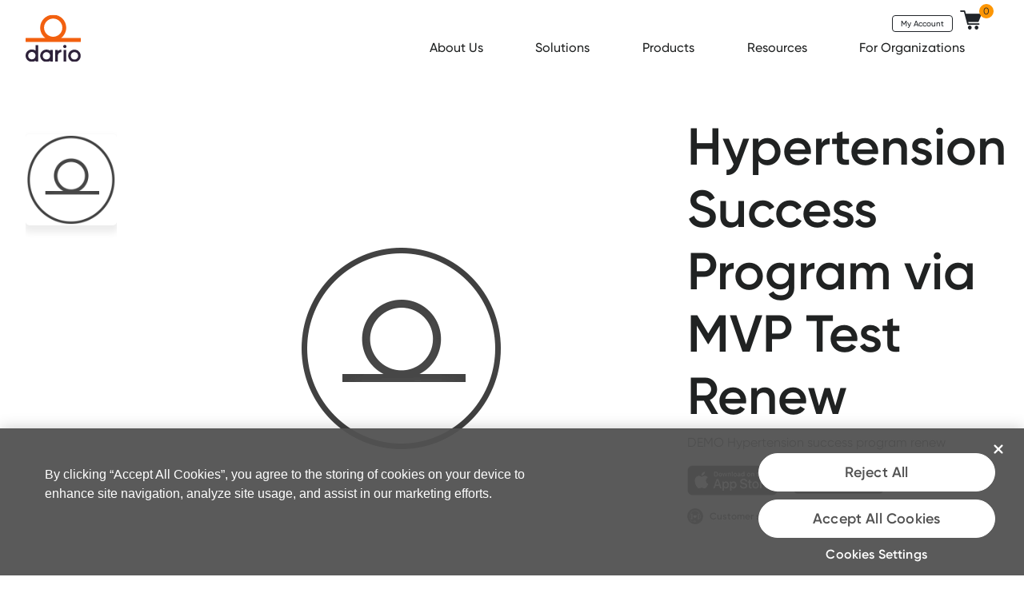

--- FILE ---
content_type: text/html; charset=UTF-8
request_url: https://shop.mydario.com/product/hypertension-success-program-via-mvp-test-renew/
body_size: 11998
content:
<!DOCTYPE html>
<html lang="en-US">
<head>
    <meta charset="UTF-8">
    <meta name="viewport" content="width=device-width, initial-scale=1">
    <meta http-equiv="X-UA-Compatible" content="IE=edge">
    <link rel="profile" href="http://gmpg.org/xfn/11">
	<link rel="apple-touch-icon" sizes="180x180" href="/wp-content/themes/dario2021/images/favicon/apple-touch-icon.png">
	<link rel="icon" type="image/png" sizes="32x32" href="/wp-content/themes/dario2021/images/favicon/favicon-32x32.png">
	<link rel="icon" type="image/png" sizes="194x194" href="/wp-content/themes/dario2021/images/favicon/favicon-194x194.png">
	<link rel="icon" type="image/png" sizes="192x192" href="/wp-content/themes/dario2021/images/favicon/android-chrome-192x192.png">
	<link rel="icon" type="image/png" sizes="16x16" href="/wp-content/themes/dario2021/images/favicon/favicon-16x16.png">
	<link rel="manifest" href="/wp-content/themes/dario2021/images/favicon/site.webmanifest">
	<link rel="mask-icon" href="/wp-content/themes/dario2021/images/favicon/safari-pinned-tab.svg" color="#f09944">
	<meta name="msapplication-TileColor" content="#da532c">
	<meta name="msapplication-TileImage" content="/wp-content/themes/dario2021/images/favicon/mstile-144x144.png">
	<meta name="theme-color" content="#ffffff">
			<script>
			window.wz_framework = 2;
		</script>
		<script type="text/javascript">
			var e=document.createElement("script");e.type="text/javascript",e.async=!0,e.src="//sec.webeyez.com/js/ef5d6ae2-9b2b-4264-b30d-1fc1bac38ae4/wzbody.js",document.head.appendChild(e)
		</script>
		<meta name='robots' content='index, follow, max-image-preview:large, max-snippet:-1, max-video-preview:-1' />

	<!-- This site is optimized with the Yoast SEO plugin v19.6.1 - https://yoast.com/wordpress/plugins/seo/ -->
	<title>Hypertension Success Program via MVP Test Renew - MyDario</title>
	<link rel="canonical" href="https://shop.mydario.com/product/hypertension-success-program-via-mvp-test-renew/" />
	<meta property="og:locale" content="en_US" />
	<meta property="og:type" content="article" />
	<meta property="og:title" content="Hypertension Success Program via MVP Test Renew - MyDario" />
	<meta property="og:description" content="DEMO Hypertension success program renew" />
	<meta property="og:url" content="https://shop.mydario.com/product/hypertension-success-program-via-mvp-test-renew/" />
	<meta property="og:site_name" content="MyDario" />
	<meta property="article:publisher" content="https://www.facebook.com/DarioGlucometerforsmartphone" />
	<meta property="article:modified_time" content="2023-08-14T13:42:52+00:00" />
	<meta property="og:image" content="https://shop.mydario.com/wp-content/uploads/2018/10/basic_icon_gray.png" />
	<meta property="og:image:width" content="256" />
	<meta property="og:image:height" content="256" />
	<meta property="og:image:type" content="image/png" />
	<meta name="twitter:label1" content="Est. reading time" />
	<meta name="twitter:data1" content="1 minute" />
	<script type="application/ld+json" class="yoast-schema-graph">{"@context":"https://schema.org","@graph":[{"@type":"WebPage","@id":"https://shop.mydario.com/product/hypertension-success-program-via-mvp-test-renew/","url":"https://shop.mydario.com/product/hypertension-success-program-via-mvp-test-renew/","name":"Hypertension Success Program via MVP Test Renew - MyDario","isPartOf":{"@id":"https://shop.mydario.com/#website"},"primaryImageOfPage":{"@id":"https://shop.mydario.com/product/hypertension-success-program-via-mvp-test-renew/#primaryimage"},"image":{"@id":"https://shop.mydario.com/product/hypertension-success-program-via-mvp-test-renew/#primaryimage"},"thumbnailUrl":"/wp-content/uploads/2018/10/basic_icon_gray.png","datePublished":"2021-12-09T11:27:04+00:00","dateModified":"2023-08-14T13:42:52+00:00","breadcrumb":{"@id":"https://shop.mydario.com/product/hypertension-success-program-via-mvp-test-renew/#breadcrumb"},"inLanguage":"en-US","potentialAction":[{"@type":"ReadAction","target":["https://shop.mydario.com/product/hypertension-success-program-via-mvp-test-renew/"]}]},{"@type":"ImageObject","inLanguage":"en-US","@id":"https://shop.mydario.com/product/hypertension-success-program-via-mvp-test-renew/#primaryimage","url":"/wp-content/uploads/2018/10/basic_icon_gray.png","contentUrl":"/wp-content/uploads/2018/10/basic_icon_gray.png","width":256,"height":256},{"@type":"BreadcrumbList","@id":"https://shop.mydario.com/product/hypertension-success-program-via-mvp-test-renew/#breadcrumb","itemListElement":[{"@type":"ListItem","position":1,"name":"MyDario Shop","item":"https://shop.mydario.com/shop/"},{"@type":"ListItem","position":2,"name":"Hypertension Success Program via MVP Test Renew"}]},{"@type":"WebSite","@id":"https://shop.mydario.com/#website","url":"https://shop.mydario.com/","name":"MyDario","description":"MyDario Website","publisher":{"@id":"https://shop.mydario.com/#organization"},"potentialAction":[{"@type":"SearchAction","target":{"@type":"EntryPoint","urlTemplate":"https://shop.mydario.com/?s={search_term_string}"},"query-input":"required name=search_term_string"}],"inLanguage":"en-US"},{"@type":"Organization","@id":"https://shop.mydario.com/#organization","name":"DarioHealth","url":"https://shop.mydario.com/","sameAs":["https://www.facebook.com/DarioGlucometerforsmartphone","https://twitter.com/my_dario"],"logo":{"@type":"ImageObject","inLanguage":"en-US","@id":"https://shop.mydario.com/#/schema/logo/image/","url":"/wp-content/uploads/2017/04/logo3.png","contentUrl":"/wp-content/uploads/2017/04/logo3.png","width":61,"height":70,"caption":"DarioHealth"},"image":{"@id":"https://shop.mydario.com/#/schema/logo/image/"}}]}</script>
	<!-- / Yoast SEO plugin. -->



<script>
dataLayer = [{"title":"Hypertension Success Program via MVP Test Renew","author":"Udi Gam","wordcount":5,"logged_in":"false","page_id":1862530,"post_date":"2021-12-09 06:27:04"}];
</script>
<!-- Google Tag Manager -->
<script>(function(w,d,s,l,i){w[l]=w[l]||[];w[l].push({'gtm.start':
new Date().getTime(),event:'gtm.js'});var f=d.getElementsByTagName(s)[0],
j=d.createElement(s),dl=l!='dataLayer'?'&l='+l:'';j.async=true;j.src=
'//www.googletagmanager.com/gtm.js?id='+i+dl;f.parentNode.insertBefore(j,f);
})(window,document,'script','dataLayer','GTM-54RQQS');</script>
<!-- End Google Tag Manager -->
<!-- New Google Tag Manager -->
<script>(function(w,d,s,l,i){w[l]=w[l]||[];w[l].push({'gtm.start':
new Date().getTime(),event:'gtm.js'});var f=d.getElementsByTagName(s)[0],
j=d.createElement(s),dl=l!='dataLayer'?'&l='+l:'';j.async=true;j.src=
'https://www.googletagmanager.com/gtm.js?id='+i+dl;f.parentNode.insertBefore(j,f);
})(window,document,'script','dataLayerNew','GTM-TTTB2H9');</script>
<!-- End New Google Tag Manager -->
<!-- New Google Tag Manager -->
<script>(function(w,d,s,l,i){w[l]=w[l]||[];w[l].push({'gtm.start':
new Date().getTime(),event:'gtm.js'});var f=d.getElementsByTagName(s)[0],
j=d.createElement(s),dl=l!='dataLayer'?'&l='+l:'';j.async=true;j.src=
'https://www.googletagmanager.com/gtm.js?id='+i+dl;f.parentNode.insertBefore(j,f);
})(window,document,'script','dataLayerNew','GTM-5FMQG6T');</script>
<!-- End New Google Tag Manager --><link rel='dns-prefetch' href='//s.w.org' />
<link rel='stylesheet' id='wc-blocks-vendors-style-css'  href='/wp-content/plugins/woocommerce/packages/woocommerce-blocks/build/wc-blocks-vendors-style.css?ver=1686913305' type='text/css' media='all' />
<link rel='stylesheet' id='wc-blocks-style-css'  href='/wp-content/plugins/woocommerce/packages/woocommerce-blocks/build/wc-blocks-style.css?ver=1686913305' type='text/css' media='all' />
<style id='global-styles-inline-css' type='text/css'>
body{--wp--preset--color--black: #000000;--wp--preset--color--cyan-bluish-gray: #abb8c3;--wp--preset--color--white: #ffffff;--wp--preset--color--pale-pink: #f78da7;--wp--preset--color--vivid-red: #cf2e2e;--wp--preset--color--luminous-vivid-orange: #ff6900;--wp--preset--color--luminous-vivid-amber: #fcb900;--wp--preset--color--light-green-cyan: #7bdcb5;--wp--preset--color--vivid-green-cyan: #00d084;--wp--preset--color--pale-cyan-blue: #8ed1fc;--wp--preset--color--vivid-cyan-blue: #0693e3;--wp--preset--color--vivid-purple: #9b51e0;--wp--preset--gradient--vivid-cyan-blue-to-vivid-purple: linear-gradient(135deg,rgba(6,147,227,1) 0%,rgb(155,81,224) 100%);--wp--preset--gradient--light-green-cyan-to-vivid-green-cyan: linear-gradient(135deg,rgb(122,220,180) 0%,rgb(0,208,130) 100%);--wp--preset--gradient--luminous-vivid-amber-to-luminous-vivid-orange: linear-gradient(135deg,rgba(252,185,0,1) 0%,rgba(255,105,0,1) 100%);--wp--preset--gradient--luminous-vivid-orange-to-vivid-red: linear-gradient(135deg,rgba(255,105,0,1) 0%,rgb(207,46,46) 100%);--wp--preset--gradient--very-light-gray-to-cyan-bluish-gray: linear-gradient(135deg,rgb(238,238,238) 0%,rgb(169,184,195) 100%);--wp--preset--gradient--cool-to-warm-spectrum: linear-gradient(135deg,rgb(74,234,220) 0%,rgb(151,120,209) 20%,rgb(207,42,186) 40%,rgb(238,44,130) 60%,rgb(251,105,98) 80%,rgb(254,248,76) 100%);--wp--preset--gradient--blush-light-purple: linear-gradient(135deg,rgb(255,206,236) 0%,rgb(152,150,240) 100%);--wp--preset--gradient--blush-bordeaux: linear-gradient(135deg,rgb(254,205,165) 0%,rgb(254,45,45) 50%,rgb(107,0,62) 100%);--wp--preset--gradient--luminous-dusk: linear-gradient(135deg,rgb(255,203,112) 0%,rgb(199,81,192) 50%,rgb(65,88,208) 100%);--wp--preset--gradient--pale-ocean: linear-gradient(135deg,rgb(255,245,203) 0%,rgb(182,227,212) 50%,rgb(51,167,181) 100%);--wp--preset--gradient--electric-grass: linear-gradient(135deg,rgb(202,248,128) 0%,rgb(113,206,126) 100%);--wp--preset--gradient--midnight: linear-gradient(135deg,rgb(2,3,129) 0%,rgb(40,116,252) 100%);--wp--preset--duotone--dark-grayscale: url('#wp-duotone-dark-grayscale');--wp--preset--duotone--grayscale: url('#wp-duotone-grayscale');--wp--preset--duotone--purple-yellow: url('#wp-duotone-purple-yellow');--wp--preset--duotone--blue-red: url('#wp-duotone-blue-red');--wp--preset--duotone--midnight: url('#wp-duotone-midnight');--wp--preset--duotone--magenta-yellow: url('#wp-duotone-magenta-yellow');--wp--preset--duotone--purple-green: url('#wp-duotone-purple-green');--wp--preset--duotone--blue-orange: url('#wp-duotone-blue-orange');--wp--preset--font-size--small: 13px;--wp--preset--font-size--medium: 20px;--wp--preset--font-size--large: 36px;--wp--preset--font-size--x-large: 42px;}.has-black-color{color: var(--wp--preset--color--black) !important;}.has-cyan-bluish-gray-color{color: var(--wp--preset--color--cyan-bluish-gray) !important;}.has-white-color{color: var(--wp--preset--color--white) !important;}.has-pale-pink-color{color: var(--wp--preset--color--pale-pink) !important;}.has-vivid-red-color{color: var(--wp--preset--color--vivid-red) !important;}.has-luminous-vivid-orange-color{color: var(--wp--preset--color--luminous-vivid-orange) !important;}.has-luminous-vivid-amber-color{color: var(--wp--preset--color--luminous-vivid-amber) !important;}.has-light-green-cyan-color{color: var(--wp--preset--color--light-green-cyan) !important;}.has-vivid-green-cyan-color{color: var(--wp--preset--color--vivid-green-cyan) !important;}.has-pale-cyan-blue-color{color: var(--wp--preset--color--pale-cyan-blue) !important;}.has-vivid-cyan-blue-color{color: var(--wp--preset--color--vivid-cyan-blue) !important;}.has-vivid-purple-color{color: var(--wp--preset--color--vivid-purple) !important;}.has-black-background-color{background-color: var(--wp--preset--color--black) !important;}.has-cyan-bluish-gray-background-color{background-color: var(--wp--preset--color--cyan-bluish-gray) !important;}.has-white-background-color{background-color: var(--wp--preset--color--white) !important;}.has-pale-pink-background-color{background-color: var(--wp--preset--color--pale-pink) !important;}.has-vivid-red-background-color{background-color: var(--wp--preset--color--vivid-red) !important;}.has-luminous-vivid-orange-background-color{background-color: var(--wp--preset--color--luminous-vivid-orange) !important;}.has-luminous-vivid-amber-background-color{background-color: var(--wp--preset--color--luminous-vivid-amber) !important;}.has-light-green-cyan-background-color{background-color: var(--wp--preset--color--light-green-cyan) !important;}.has-vivid-green-cyan-background-color{background-color: var(--wp--preset--color--vivid-green-cyan) !important;}.has-pale-cyan-blue-background-color{background-color: var(--wp--preset--color--pale-cyan-blue) !important;}.has-vivid-cyan-blue-background-color{background-color: var(--wp--preset--color--vivid-cyan-blue) !important;}.has-vivid-purple-background-color{background-color: var(--wp--preset--color--vivid-purple) !important;}.has-black-border-color{border-color: var(--wp--preset--color--black) !important;}.has-cyan-bluish-gray-border-color{border-color: var(--wp--preset--color--cyan-bluish-gray) !important;}.has-white-border-color{border-color: var(--wp--preset--color--white) !important;}.has-pale-pink-border-color{border-color: var(--wp--preset--color--pale-pink) !important;}.has-vivid-red-border-color{border-color: var(--wp--preset--color--vivid-red) !important;}.has-luminous-vivid-orange-border-color{border-color: var(--wp--preset--color--luminous-vivid-orange) !important;}.has-luminous-vivid-amber-border-color{border-color: var(--wp--preset--color--luminous-vivid-amber) !important;}.has-light-green-cyan-border-color{border-color: var(--wp--preset--color--light-green-cyan) !important;}.has-vivid-green-cyan-border-color{border-color: var(--wp--preset--color--vivid-green-cyan) !important;}.has-pale-cyan-blue-border-color{border-color: var(--wp--preset--color--pale-cyan-blue) !important;}.has-vivid-cyan-blue-border-color{border-color: var(--wp--preset--color--vivid-cyan-blue) !important;}.has-vivid-purple-border-color{border-color: var(--wp--preset--color--vivid-purple) !important;}.has-vivid-cyan-blue-to-vivid-purple-gradient-background{background: var(--wp--preset--gradient--vivid-cyan-blue-to-vivid-purple) !important;}.has-light-green-cyan-to-vivid-green-cyan-gradient-background{background: var(--wp--preset--gradient--light-green-cyan-to-vivid-green-cyan) !important;}.has-luminous-vivid-amber-to-luminous-vivid-orange-gradient-background{background: var(--wp--preset--gradient--luminous-vivid-amber-to-luminous-vivid-orange) !important;}.has-luminous-vivid-orange-to-vivid-red-gradient-background{background: var(--wp--preset--gradient--luminous-vivid-orange-to-vivid-red) !important;}.has-very-light-gray-to-cyan-bluish-gray-gradient-background{background: var(--wp--preset--gradient--very-light-gray-to-cyan-bluish-gray) !important;}.has-cool-to-warm-spectrum-gradient-background{background: var(--wp--preset--gradient--cool-to-warm-spectrum) !important;}.has-blush-light-purple-gradient-background{background: var(--wp--preset--gradient--blush-light-purple) !important;}.has-blush-bordeaux-gradient-background{background: var(--wp--preset--gradient--blush-bordeaux) !important;}.has-luminous-dusk-gradient-background{background: var(--wp--preset--gradient--luminous-dusk) !important;}.has-pale-ocean-gradient-background{background: var(--wp--preset--gradient--pale-ocean) !important;}.has-electric-grass-gradient-background{background: var(--wp--preset--gradient--electric-grass) !important;}.has-midnight-gradient-background{background: var(--wp--preset--gradient--midnight) !important;}.has-small-font-size{font-size: var(--wp--preset--font-size--small) !important;}.has-medium-font-size{font-size: var(--wp--preset--font-size--medium) !important;}.has-large-font-size{font-size: var(--wp--preset--font-size--large) !important;}.has-x-large-font-size{font-size: var(--wp--preset--font-size--x-large) !important;}
</style>
<style id='woocommerce-inline-inline-css' type='text/css'>
.woocommerce form .form-row .required { visibility: visible; }
</style>
<link rel='stylesheet' id='drioshop-bootstrap-css-css'  href='/wp-content/themes/dario2021/css/bootstrap.min.css?ver=6.0.11' type='text/css' media='all' />
<link rel='stylesheet' id='drioshop-style-css'  href='/wp-content/themes/dario2021/style.css?ver=6.0.11' type='text/css' media='all' />
<link rel='stylesheet' id='drioshop-slick-style-css'  href='/wp-content/themes/dario2021/css/slick.min.css?ver=6.0.11' type='text/css' media='all' />
<link rel='stylesheet' id='stripe_styles-css'  href='/wp-content/plugins/woocommerce-gateway-stripe/assets/css/stripe-styles.css?ver=7.4.1' type='text/css' media='all' />
<link rel='stylesheet' id='vi-wpvs-frontend-style-css'  href='/wp-content/plugins/product-variations-swatches-for-woocommerce/assets/css/frontend-style.css?ver=1.0.8' type='text/css' media='all' />
<style id='vi-wpvs-frontend-style-inline-css' type='text/css'>
.vi-wpvs-variation-wrap.vi-wpvs-variation-wrap-vi_wpvs_button_design .vi-wpvs-option-wrap{transition: all 30ms ease-in-out;}.vi-wpvs-variation-wrap.vi-wpvs-variation-wrap-vi_wpvs_button_design .vi-wpvs-variation-button-select,.vi-wpvs-variation-wrap.vi-wpvs-variation-wrap-vi_wpvs_button_design .vi-wpvs-option-wrap{font-size:16px;}.vi-wpvs-variation-wrap.vi-wpvs-variation-wrap-vi_wpvs_button_design .vi-wpvs-option-wrap .vi-wpvs-option:not(.vi-wpvs-option-select){border-radius: inherit;}.vi-wpvs-variation-wrap.vi-wpvs-variation-wrap-image.vi-wpvs-variation-wrap-vi_wpvs_button_design .vi-wpvs-option-wrap ,.vi-wpvs-variation-wrap.vi-wpvs-variation-wrap-variation_img.vi-wpvs-variation-wrap-vi_wpvs_button_design .vi-wpvs-option-wrap ,.vi-wpvs-variation-wrap.vi-wpvs-variation-wrap-color.vi-wpvs-variation-wrap-vi_wpvs_button_design .vi-wpvs-option-wrap{width: 48px;height:48px;}.vi-wpvs-variation-wrap.vi-wpvs-variation-wrap-vi_wpvs_button_design .vi-wpvs-option-wrap.vi-wpvs-option-wrap-out-of-stock,.vi-wpvs-variation-wrap.vi-wpvs-variation-wrap-vi_wpvs_button_design .vi-wpvs-option-wrap.vi-wpvs-option-wrap-out-of-stock-attribute,.vi-wpvs-variation-wrap.vi-wpvs-variation-wrap-vi_wpvs_button_design .vi-wpvs-option-wrap.vi-wpvs-option-wrap-disable{opacity: 1;}.vi-wpvs-variation-wrap.vi-wpvs-variation-wrap-vi_wpvs_button_design .vi-wpvs-option-wrap.vi-wpvs-option-wrap-out-of-stock .vi-wpvs-option,.vi-wpvs-variation-wrap.vi-wpvs-variation-wrap-vi_wpvs_button_design .vi-wpvs-option-wrap.vi-wpvs-option-wrap-out-of-stock-attribute .vi-wpvs-option,.vi-wpvs-variation-wrap.vi-wpvs-variation-wrap-vi_wpvs_button_design .vi-wpvs-option-wrap.vi-wpvs-option-wrap-disable .vi-wpvs-option{opacity: .5;}.vi-wpvs-variation-wrap.vi-wpvs-variation-wrap-vi_wpvs_button_design .vi-wpvs-option-wrap.vi-wpvs-option-wrap-selected{box-shadow:  0 0 0 1px rgba(250, 251, 255, 0) inset;}.vi-wpvs-variation-wrap.vi-wpvs-variation-wrap-vi_wpvs_button_design .vi-wpvs-variation-wrap-select-wrap .vi-wpvs-option-wrap.vi-wpvs-option-wrap-selected{box-shadow:  0 0 0 1px rgba(250, 251, 255, 0);}.vi-wpvs-variation-wrap.vi-wpvs-variation-wrap-vi_wpvs_button_design .vi-wpvs-option-wrap.vi-wpvs-option-wrap-selected{color:rgba(32, 34, 34, 1);background:rgba(250, 251, 255, 0);}.vi-wpvs-variation-wrap.vi-wpvs-variation-wrap-vi_wpvs_button_design .vi-wpvs-option-wrap.vi-wpvs-option-wrap-selected .vi-wpvs-option{color:rgba(32, 34, 34, 1);}.vi-wpvs-variation-wrap.vi-wpvs-variation-wrap-vi_wpvs_button_design .vi-wpvs-option-wrap.vi-wpvs-option-wrap-hover{box-shadow:  0 0 0 1px rgba(250, 251, 255, 0) inset;}.vi-wpvs-variation-wrap.vi-wpvs-variation-wrap-vi_wpvs_button_design .vi-wpvs-variation-wrap-select-wrap .vi-wpvs-option-wrap.vi-wpvs-option-wrap-hover{box-shadow:  0 0 0 1px rgba(250, 251, 255, 0);}.vi-wpvs-variation-wrap.vi-wpvs-variation-wrap-vi_wpvs_button_design .vi-wpvs-option-wrap.vi-wpvs-option-wrap-hover{color:rgba(32, 34, 34, 1);background:rgba(250, 251, 255, 0);}.vi-wpvs-variation-wrap.vi-wpvs-variation-wrap-vi_wpvs_button_design .vi-wpvs-option-wrap.vi-wpvs-option-wrap-hover .vi-wpvs-option{color:rgba(32, 34, 34, 1);}.vi-wpvs-variation-wrap.vi-wpvs-variation-wrap-vi_wpvs_button_design .vi-wpvs-option-wrap.vi-wpvs-option-wrap-default{}.vi-wpvs-variation-wrap.vi-wpvs-variation-wrap-vi_wpvs_button_design .vi-wpvs-variation-wrap-select-wrap .vi-wpvs-option-wrap.vi-wpvs-option-wrap-default{}.vi-wpvs-variation-wrap.vi-wpvs-variation-wrap-vi_wpvs_button_design .vi-wpvs-option-wrap.vi-wpvs-option-wrap-default{color:rgba(32, 34, 34, 1);background:rgba(250, 251, 255, 0);}.vi-wpvs-variation-wrap.vi-wpvs-variation-wrap-vi_wpvs_button_design .vi-wpvs-option-wrap.vi-wpvs-option-wrap-default .vi-wpvs-option{color:rgba(32, 34, 34, 1);}.vi-wpvs-variation-wrap.vi-wpvs-variation-wrap-vi_wpvs_button_design .vi-wpvs-option-wrap .vi-wpvs-option-tooltip{display: none;}@media screen and (max-width:600px){.vi-wpvs-variation-wrap.vi-wpvs-variation-wrap-vi_wpvs_button_design .vi-wpvs-variation-button-select,.vi-wpvs-variation-wrap.vi-wpvs-variation-wrap-vi_wpvs_button_design .vi-wpvs-option-wrap{font-size:13px;}.vi-wpvs-variation-wrap.vi-wpvs-variation-wrap-image.vi-wpvs-variation-wrap-vi_wpvs_button_design .vi-wpvs-option-wrap ,.vi-wpvs-variation-wrap.vi-wpvs-variation-wrap-variation_img.vi-wpvs-variation-wrap-vi_wpvs_button_design .vi-wpvs-option-wrap ,.vi-wpvs-variation-wrap.vi-wpvs-variation-wrap-color.vi-wpvs-variation-wrap-vi_wpvs_button_design .vi-wpvs-option-wrap{width: 40.8px;height:40.8px;}}.vi-wpvs-variation-wrap.vi-wpvs-variation-wrap-vi_wpvs_color_design .vi-wpvs-option-wrap{transition: all 30ms ease-in-out;}.vi-wpvs-variation-wrap.vi-wpvs-variation-wrap-vi_wpvs_color_design .vi-wpvs-variation-button-select,.vi-wpvs-variation-wrap.vi-wpvs-variation-wrap-vi_wpvs_color_design .vi-wpvs-option-wrap{height:32px;width:32px;padding:10px;font-size:13px;border-radius:20px;}.vi-wpvs-variation-wrap.vi-wpvs-variation-wrap-vi_wpvs_color_design .vi-wpvs-option-wrap .vi-wpvs-option:not(.vi-wpvs-option-select){border-radius: inherit;}.vi-wpvs-variation-wrap.vi-wpvs-variation-wrap-vi_wpvs_color_design .vi-wpvs-option-wrap.vi-wpvs-option-wrap-out-of-stock,.vi-wpvs-variation-wrap.vi-wpvs-variation-wrap-vi_wpvs_color_design .vi-wpvs-option-wrap.vi-wpvs-option-wrap-out-of-stock-attribute,.vi-wpvs-variation-wrap.vi-wpvs-variation-wrap-vi_wpvs_color_design .vi-wpvs-option-wrap.vi-wpvs-option-wrap-disable{opacity: 1;}.vi-wpvs-variation-wrap.vi-wpvs-variation-wrap-vi_wpvs_color_design .vi-wpvs-option-wrap.vi-wpvs-option-wrap-out-of-stock .vi-wpvs-option,.vi-wpvs-variation-wrap.vi-wpvs-variation-wrap-vi_wpvs_color_design .vi-wpvs-option-wrap.vi-wpvs-option-wrap-out-of-stock-attribute .vi-wpvs-option,.vi-wpvs-variation-wrap.vi-wpvs-variation-wrap-vi_wpvs_color_design .vi-wpvs-option-wrap.vi-wpvs-option-wrap-disable .vi-wpvs-option{opacity: .5;}.vi-wpvs-variation-wrap.vi-wpvs-variation-wrap-vi_wpvs_color_design .vi-wpvs-option-wrap.vi-wpvs-option-wrap-selected{}.vi-wpvs-variation-wrap.vi-wpvs-variation-wrap-vi_wpvs_color_design .vi-wpvs-variation-wrap-select-wrap .vi-wpvs-option-wrap.vi-wpvs-option-wrap-selected{}.vi-wpvs-variation-wrap.vi-wpvs-variation-wrap-vi_wpvs_color_design .vi-wpvs-option-wrap.vi-wpvs-option-wrap-selected{background:rgba(0, 0, 0, 0.06);border-radius:20px;}.vi-wpvs-variation-wrap.vi-wpvs-variation-wrap-vi_wpvs_color_design .vi-wpvs-option-wrap.vi-wpvs-option-wrap-hover{}.vi-wpvs-variation-wrap.vi-wpvs-variation-wrap-vi_wpvs_color_design .vi-wpvs-variation-wrap-select-wrap .vi-wpvs-option-wrap.vi-wpvs-option-wrap-hover{}.vi-wpvs-variation-wrap.vi-wpvs-variation-wrap-vi_wpvs_color_design .vi-wpvs-option-wrap.vi-wpvs-option-wrap-hover{background:rgba(0, 0, 0, 0.06);border-radius:20px;}.vi-wpvs-variation-wrap.vi-wpvs-variation-wrap-vi_wpvs_color_design .vi-wpvs-option-wrap.vi-wpvs-option-wrap-default{box-shadow:  0px 4px 2px -2px rgba(238, 238, 238, 1);}.vi-wpvs-variation-wrap.vi-wpvs-variation-wrap-vi_wpvs_color_design .vi-wpvs-variation-wrap-select-wrap .vi-wpvs-option-wrap.vi-wpvs-option-wrap-default{box-shadow:  0px 4px 2px -2px rgba(238, 238, 238, 1);}.vi-wpvs-variation-wrap.vi-wpvs-variation-wrap-vi_wpvs_color_design .vi-wpvs-option-wrap.vi-wpvs-option-wrap-default{background:rgba(0, 0, 0, 0);border-radius:20px;}.vi-wpvs-variation-wrap.vi-wpvs-variation-wrap-vi_wpvs_color_design .vi-wpvs-option-wrap .vi-wpvs-option-tooltip{display: none;}@media screen and (max-width:600px){.vi-wpvs-variation-wrap.vi-wpvs-variation-wrap-vi_wpvs_color_design .vi-wpvs-variation-button-select,.vi-wpvs-variation-wrap.vi-wpvs-variation-wrap-vi_wpvs_color_design .vi-wpvs-option-wrap{width:27px;height:27px;font-size:11px;}.vi-wpvs-variation-wrap.vi-wpvs-variation-wrap-vi_wpvs_color_design .vi-wpvs-option-wrap.vi-wpvs-option-wrap-selected{border-radius:17px;}}.vi-wpvs-variation-wrap.vi-wpvs-variation-wrap-vi_wpvs_image_design .vi-wpvs-option-wrap{transition: all 30ms ease-in-out;}.vi-wpvs-variation-wrap.vi-wpvs-variation-wrap-vi_wpvs_image_design .vi-wpvs-variation-button-select,.vi-wpvs-variation-wrap.vi-wpvs-variation-wrap-vi_wpvs_image_design .vi-wpvs-option-wrap{height:50px;width:50px;padding:3px;font-size:13px;border-radius:3px;}.vi-wpvs-variation-wrap.vi-wpvs-variation-wrap-vi_wpvs_image_design .vi-wpvs-option-wrap .vi-wpvs-option:not(.vi-wpvs-option-select){border-radius: inherit;}.vi-wpvs-variation-wrap.vi-wpvs-variation-wrap-vi_wpvs_image_design .vi-wpvs-option-wrap.vi-wpvs-option-wrap-out-of-stock,.vi-wpvs-variation-wrap.vi-wpvs-variation-wrap-vi_wpvs_image_design .vi-wpvs-option-wrap.vi-wpvs-option-wrap-out-of-stock-attribute,.vi-wpvs-variation-wrap.vi-wpvs-variation-wrap-vi_wpvs_image_design .vi-wpvs-option-wrap.vi-wpvs-option-wrap-disable{opacity: 1;}.vi-wpvs-variation-wrap.vi-wpvs-variation-wrap-vi_wpvs_image_design .vi-wpvs-option-wrap.vi-wpvs-option-wrap-out-of-stock .vi-wpvs-option,.vi-wpvs-variation-wrap.vi-wpvs-variation-wrap-vi_wpvs_image_design .vi-wpvs-option-wrap.vi-wpvs-option-wrap-out-of-stock-attribute .vi-wpvs-option,.vi-wpvs-variation-wrap.vi-wpvs-variation-wrap-vi_wpvs_image_design .vi-wpvs-option-wrap.vi-wpvs-option-wrap-disable .vi-wpvs-option{opacity: .5;}.vi-wpvs-variation-wrap.vi-wpvs-variation-wrap-vi_wpvs_image_design .vi-wpvs-option-wrap.vi-wpvs-option-wrap-selected{box-shadow:  0 0 0 1px rgba(33, 33, 33, 1) inset;}.vi-wpvs-variation-wrap.vi-wpvs-variation-wrap-vi_wpvs_image_design .vi-wpvs-variation-wrap-select-wrap .vi-wpvs-option-wrap.vi-wpvs-option-wrap-selected{box-shadow:  0 0 0 1px rgba(33, 33, 33, 1);}.vi-wpvs-variation-wrap.vi-wpvs-variation-wrap-vi_wpvs_image_design .vi-wpvs-option-wrap.vi-wpvs-option-wrap-hover{box-shadow:  0 0 0 1px rgba(33, 33, 33, 1) inset;}.vi-wpvs-variation-wrap.vi-wpvs-variation-wrap-vi_wpvs_image_design .vi-wpvs-variation-wrap-select-wrap .vi-wpvs-option-wrap.vi-wpvs-option-wrap-hover{box-shadow:  0 0 0 1px rgba(33, 33, 33, 1);}.vi-wpvs-variation-wrap.vi-wpvs-variation-wrap-vi_wpvs_image_design .vi-wpvs-option-wrap.vi-wpvs-option-wrap-default{box-shadow:  0 0 0 1px rgba(218, 218, 218, 1) inset;}.vi-wpvs-variation-wrap.vi-wpvs-variation-wrap-vi_wpvs_image_design .vi-wpvs-variation-wrap-select-wrap .vi-wpvs-option-wrap.vi-wpvs-option-wrap-default{box-shadow:  0 0 0 1px rgba(218, 218, 218, 1) ;}.vi-wpvs-variation-wrap.vi-wpvs-variation-wrap-vi_wpvs_image_design .vi-wpvs-option-wrap.vi-wpvs-option-wrap-default{background:rgba(255, 255, 255, 1);border-radius:3px;}.vi-wpvs-variation-wrap.vi-wpvs-variation-wrap-vi_wpvs_image_design .vi-wpvs-option-wrap .vi-wpvs-option-tooltip{min-width: 100px;height: auto;padding: 5px 8px;}.vi-wpvs-variation-wrap.vi-wpvs-variation-wrap-vi_wpvs_image_design .vi-wpvs-option-wrap .vi-wpvs-option-tooltip{font-size:10px;border-radius:3px;}.vi-wpvs-variation-wrap.vi-wpvs-variation-wrap-vi_wpvs_image_design .vi-wpvs-option-wrap .vi-wpvs-option-tooltip{color:rgba(34, 34, 34, 1);background:#ffffff;}.vi-wpvs-variation-wrap.vi-wpvs-variation-wrap-vi_wpvs_image_design .vi-wpvs-option-wrap .vi-wpvs-option-tooltip::after{border-width: 5px;border-style: solid;margin-left: -5px;margin-top: -1px;border-color:  transparent transparent #ffffff transparent;}.vi-wpvs-variation-wrap.vi-wpvs-variation-wrap-vi_wpvs_image_design .vi-wpvs-option-wrap .vi-wpvs-option-tooltip{border: 1px solid #cccccc;}.vi-wpvs-variation-wrap.vi-wpvs-variation-wrap-vi_wpvs_image_design .vi-wpvs-option-wrap .vi-wpvs-option-tooltip::before{border-width: 6px;border-style: solid;margin-left: -6px;border-color:  transparent transparent #cccccc transparent;}@media screen and (max-width:600px){.vi-wpvs-variation-wrap.vi-wpvs-variation-wrap-vi_wpvs_image_design .vi-wpvs-variation-button-select,.vi-wpvs-variation-wrap.vi-wpvs-variation-wrap-vi_wpvs_image_design .vi-wpvs-option-wrap{width:42px;height:42px;font-size:11px;}.vi-wpvs-variation-wrap.vi-wpvs-variation-wrap-vi_wpvs_image_design .vi-wpvs-option-wrap.vi-wpvs-option-wrap-default{border-radius:2.55px;}}
</style>
<link rel='stylesheet' id='_translate_css-css'  href='/wp-content/plugins/drThemes/translate/css/com.css?ver=3.7.1' type='text/css' media='all' />
<script type='text/javascript' integrity='sha256-CSXorXvZcTkaix6Yvo6HppcZGetbYMGWSFlBw8HfCJo=' crossorigin='anonymous' src='https://code.jquery.com/jquery-3.4.1.min.js?ver=3.6.0' id='jquery-core-js'></script>
<script type='text/javascript' integrity='sha256-ycJeXbll9m7dHKeaPbXBkZH8BuP99SmPm/8q5O+SbBc=' crossorigin='anonymous' src='https://code.jquery.com/jquery-migrate-3.1.0.min.js?ver=3.3.2' id='jquery-migrate-js'></script>
<script type='text/javascript' id='drLightning_js-js-extra'>
/* <![CDATA[ */
var _drLightning = {"isEnabled":"1"};
/* ]]> */
</script>
<script type='text/javascript' id='drMobileDetect_jscom-js-extra'>
/* <![CDATA[ */
var _mydariomb = {"isMobile":"","isTablet":"","isAndroid":"","isiOS":""};
/* ]]> */
</script>
<script type='text/javascript' src='/wp-content/plugins/woocommerce/assets/js/jquery-cookie/jquery.cookie.js?ver=1.4.1-wc.7.4.0' id='jquery-cookie-js'></script>
<script type='text/javascript' src='/wp-content/plugins/drUTM/js/none-checkout.js?ver=1' id='none-checkout-js-js'></script>
<script type='text/javascript' id='drWoocommerce_jscom-js-extra'>
/* <![CDATA[ */
var _mydariowoo = {"2203360":[[]],"373242":[[]],"373243":[[]],"373247":[[]],"2270317":[[]],"2270283":[[]],"2259908":[[]],"373250":[[]],"373254":[[]],"373261":[[]],"253862":[[{"ID":"253865","price":"59.99","amount":"100","to_show":"show","sub_interval":null,"attribute":"attribute_pa_strips-per-package","amountText":"100 Strips","note":"","currency":"&#36;","currency_pos":"left","price_decimal_separator":".","Newamount":"100","price_formated":"<span class=\"woocommerce-Price-amount amount\"><bdi><span class=\"woocommerce-Price-currencySymbol\">&#36;<\/span>59<sup>99<\/sup><\/bdi><\/span>"}]],"253262":[[{"ID":"253263","price":"49.5","amount":"50","to_show":"show","sub_interval":"3","attribute":"attribute_pa_strips-per-month","amountText":"50 Strips \/ Month","note":" every 3 months","currency":"&#36;","currency_pos":"left","price_decimal_separator":".","Newamount":"50","price_formated":"<span class=\"woocommerce-Price-amount amount\"><bdi><span class=\"woocommerce-Price-currencySymbol\">&#36;<\/span>49<sup>50<\/sup><\/bdi><\/span>"},{"ID":"253264","price":"75.00","amount":"100","to_show":"show","sub_interval":"3","attribute":"attribute_pa_strips-per-month","amountText":"100 Strips \/ Month","note":" every 3 months","currency":"&#36;","currency_pos":"left","price_decimal_separator":".","Newamount":"100","price_formated":"<span class=\"woocommerce-Price-amount amount\"><bdi><span class=\"woocommerce-Price-currencySymbol\">&#36;<\/span>75<sup>00<\/sup><\/bdi><\/span>"},{"ID":"253266","price":"150.00","amount":"200","to_show":"show","sub_interval":"3","attribute":"attribute_pa_strips-per-month","amountText":"200 Strips \/ Month","note":" every 3 months","currency":"&#36;","currency_pos":"left","price_decimal_separator":".","Newamount":"200","price_formated":"<span class=\"woocommerce-Price-amount amount\"><bdi><span class=\"woocommerce-Price-currencySymbol\">&#36;<\/span>150<sup>00<\/sup><\/bdi><\/span>"},{"ID":"253268","price":"225.00","amount":"300","to_show":"show","sub_interval":"3","attribute":"attribute_pa_strips-per-month","amountText":"300 Strips \/ Month","note":" every 3 months","currency":"&#36;","currency_pos":"left","price_decimal_separator":".","Newamount":"300","price_formated":"<span class=\"woocommerce-Price-amount amount\"><bdi><span class=\"woocommerce-Price-currencySymbol\">&#36;<\/span>225<sup>00<\/sup><\/bdi><\/span>"}]],"407371":[[]],"407349":[[]],"543137":[[]],"10627":[[{"ID":"87305","price":"49.5","amount":"50","to_show":"show","sub_interval":"3","attribute":"attribute_pa_strips-per-month","amountText":"50 Strips \/ Month","note":" every 3 months","currency":"&#36;","currency_pos":"left","price_decimal_separator":".","Newamount":"50","price_formated":"<span class=\"woocommerce-Price-amount amount\"><bdi><span class=\"woocommerce-Price-currencySymbol\">&#36;<\/span>49<sup>50<\/sup><\/bdi><\/span>"},{"ID":"10637","price":"75.00","amount":"100","to_show":"show","sub_interval":"3","attribute":"attribute_pa_strips-per-month","amountText":"100 Strips \/ Month","note":" every 3 months","currency":"&#36;","currency_pos":"left","price_decimal_separator":".","Newamount":"100","price_formated":"<span class=\"woocommerce-Price-amount amount\"><bdi><span class=\"woocommerce-Price-currencySymbol\">&#36;<\/span>75<sup>00<\/sup><\/bdi><\/span>"},{"ID":"10635","price":"150.00","amount":"200","to_show":"show","sub_interval":"3","attribute":"attribute_pa_strips-per-month","amountText":"200 Strips \/ Month","note":" every 3 months","currency":"&#36;","currency_pos":"left","price_decimal_separator":".","Newamount":"200","price_formated":"<span class=\"woocommerce-Price-amount amount\"><bdi><span class=\"woocommerce-Price-currencySymbol\">&#36;<\/span>150<sup>00<\/sup><\/bdi><\/span>"},{"ID":"10633","price":"225.00","amount":"300","to_show":"show","sub_interval":"3","attribute":"attribute_pa_strips-per-month","amountText":"300 Strips \/ Month","note":" every 3 months","currency":"&#36;","currency_pos":"left","price_decimal_separator":".","Newamount":"300","price_formated":"<span class=\"woocommerce-Price-amount amount\"><bdi><span class=\"woocommerce-Price-currencySymbol\">&#36;<\/span>225<sup>00<\/sup><\/bdi><\/span>"}]],"2142870":[[]],"2142869":[[]],"2142868":[[]],"2142867":[[]]};
/* ]]> */
</script>
<script type='text/javascript' src='/wp-content/plugins/drWoocommerce/drWoocommerce.js?ver=6.0.11' id='drWoocommerce_jscom-js'></script>
<script type='text/javascript' src='/wp-content/plugins/woocommerce-auto-coupon/assets/js/woocommerce-auto-coupon.js?ver=6.0.11' id='woocommerce_auto_coupon_js-js'></script>
<script type='text/javascript' src='/wp-content/plugins/woocommerce-incremental-product-quantities/assets/js/ipq_input_value_validation.js?ver=6.0.11' id='ipq_validation-js'></script>
<script type='text/javascript' id='woocommerce-tokenization-form-js-extra'>
/* <![CDATA[ */
var wc_tokenization_form_params = {"is_registration_required":"","is_logged_in":""};
/* ]]> */
</script>
<script type='text/javascript' src='/wp-content/plugins/woocommerce/assets/js/frontend/tokenization-form.js?ver=7.4.0' id='woocommerce-tokenization-form-js'></script>
<script type='text/javascript' id='_translate_jscom-js-extra'>
/* <![CDATA[ */
var _mydario = {"domain":"mydario.com"};
/* ]]> */
</script>
<script type='text/javascript' src='/wp-content/plugins/drThemes/translate/js/com.js?ver=6.0.11' id='_translate_jscom-js'></script>
<link rel="https://api.w.org/" href="https://shop.mydario.com/wp-json/" /><link rel="alternate" type="application/json" href="https://shop.mydario.com/wp-json/wp/v2/product/1862530" />	<noscript><style>.woocommerce-product-gallery{ opacity: 1 !important; }</style></noscript>
	</head>

<body class="product-template-default single single-product postid-1862530 theme-dario2021 woocommerce woocommerce-page woocommerce-no-js">
	
	<svg
		xmlns="http://www.w3.org/2000/svg"
		viewBox="0 0 0 0"
		width="0"
		height="0"
		focusable="false"
		role="none"
		style="visibility: hidden; position: absolute; left: -9999px; overflow: hidden;"
	>
		<defs>
			<filter id="wp-duotone-dark-grayscale">
				<feColorMatrix
					color-interpolation-filters="sRGB"
					type="matrix"
					values="
						.299 .587 .114 0 0
						.299 .587 .114 0 0
						.299 .587 .114 0 0
						.299 .587 .114 0 0
					"
				/>
				<feComponentTransfer color-interpolation-filters="sRGB" >
					<feFuncR type="table" tableValues="0 0.49803921568627" />
					<feFuncG type="table" tableValues="0 0.49803921568627" />
					<feFuncB type="table" tableValues="0 0.49803921568627" />
					<feFuncA type="table" tableValues="1 1" />
				</feComponentTransfer>
				<feComposite in2="SourceGraphic" operator="in" />
			</filter>
		</defs>
	</svg>

	
	<svg
		xmlns="http://www.w3.org/2000/svg"
		viewBox="0 0 0 0"
		width="0"
		height="0"
		focusable="false"
		role="none"
		style="visibility: hidden; position: absolute; left: -9999px; overflow: hidden;"
	>
		<defs>
			<filter id="wp-duotone-grayscale">
				<feColorMatrix
					color-interpolation-filters="sRGB"
					type="matrix"
					values="
						.299 .587 .114 0 0
						.299 .587 .114 0 0
						.299 .587 .114 0 0
						.299 .587 .114 0 0
					"
				/>
				<feComponentTransfer color-interpolation-filters="sRGB" >
					<feFuncR type="table" tableValues="0 1" />
					<feFuncG type="table" tableValues="0 1" />
					<feFuncB type="table" tableValues="0 1" />
					<feFuncA type="table" tableValues="1 1" />
				</feComponentTransfer>
				<feComposite in2="SourceGraphic" operator="in" />
			</filter>
		</defs>
	</svg>

	
	<svg
		xmlns="http://www.w3.org/2000/svg"
		viewBox="0 0 0 0"
		width="0"
		height="0"
		focusable="false"
		role="none"
		style="visibility: hidden; position: absolute; left: -9999px; overflow: hidden;"
	>
		<defs>
			<filter id="wp-duotone-purple-yellow">
				<feColorMatrix
					color-interpolation-filters="sRGB"
					type="matrix"
					values="
						.299 .587 .114 0 0
						.299 .587 .114 0 0
						.299 .587 .114 0 0
						.299 .587 .114 0 0
					"
				/>
				<feComponentTransfer color-interpolation-filters="sRGB" >
					<feFuncR type="table" tableValues="0.54901960784314 0.98823529411765" />
					<feFuncG type="table" tableValues="0 1" />
					<feFuncB type="table" tableValues="0.71764705882353 0.25490196078431" />
					<feFuncA type="table" tableValues="1 1" />
				</feComponentTransfer>
				<feComposite in2="SourceGraphic" operator="in" />
			</filter>
		</defs>
	</svg>

	
	<svg
		xmlns="http://www.w3.org/2000/svg"
		viewBox="0 0 0 0"
		width="0"
		height="0"
		focusable="false"
		role="none"
		style="visibility: hidden; position: absolute; left: -9999px; overflow: hidden;"
	>
		<defs>
			<filter id="wp-duotone-blue-red">
				<feColorMatrix
					color-interpolation-filters="sRGB"
					type="matrix"
					values="
						.299 .587 .114 0 0
						.299 .587 .114 0 0
						.299 .587 .114 0 0
						.299 .587 .114 0 0
					"
				/>
				<feComponentTransfer color-interpolation-filters="sRGB" >
					<feFuncR type="table" tableValues="0 1" />
					<feFuncG type="table" tableValues="0 0.27843137254902" />
					<feFuncB type="table" tableValues="0.5921568627451 0.27843137254902" />
					<feFuncA type="table" tableValues="1 1" />
				</feComponentTransfer>
				<feComposite in2="SourceGraphic" operator="in" />
			</filter>
		</defs>
	</svg>

	
	<svg
		xmlns="http://www.w3.org/2000/svg"
		viewBox="0 0 0 0"
		width="0"
		height="0"
		focusable="false"
		role="none"
		style="visibility: hidden; position: absolute; left: -9999px; overflow: hidden;"
	>
		<defs>
			<filter id="wp-duotone-midnight">
				<feColorMatrix
					color-interpolation-filters="sRGB"
					type="matrix"
					values="
						.299 .587 .114 0 0
						.299 .587 .114 0 0
						.299 .587 .114 0 0
						.299 .587 .114 0 0
					"
				/>
				<feComponentTransfer color-interpolation-filters="sRGB" >
					<feFuncR type="table" tableValues="0 0" />
					<feFuncG type="table" tableValues="0 0.64705882352941" />
					<feFuncB type="table" tableValues="0 1" />
					<feFuncA type="table" tableValues="1 1" />
				</feComponentTransfer>
				<feComposite in2="SourceGraphic" operator="in" />
			</filter>
		</defs>
	</svg>

	
	<svg
		xmlns="http://www.w3.org/2000/svg"
		viewBox="0 0 0 0"
		width="0"
		height="0"
		focusable="false"
		role="none"
		style="visibility: hidden; position: absolute; left: -9999px; overflow: hidden;"
	>
		<defs>
			<filter id="wp-duotone-magenta-yellow">
				<feColorMatrix
					color-interpolation-filters="sRGB"
					type="matrix"
					values="
						.299 .587 .114 0 0
						.299 .587 .114 0 0
						.299 .587 .114 0 0
						.299 .587 .114 0 0
					"
				/>
				<feComponentTransfer color-interpolation-filters="sRGB" >
					<feFuncR type="table" tableValues="0.78039215686275 1" />
					<feFuncG type="table" tableValues="0 0.94901960784314" />
					<feFuncB type="table" tableValues="0.35294117647059 0.47058823529412" />
					<feFuncA type="table" tableValues="1 1" />
				</feComponentTransfer>
				<feComposite in2="SourceGraphic" operator="in" />
			</filter>
		</defs>
	</svg>

	
	<svg
		xmlns="http://www.w3.org/2000/svg"
		viewBox="0 0 0 0"
		width="0"
		height="0"
		focusable="false"
		role="none"
		style="visibility: hidden; position: absolute; left: -9999px; overflow: hidden;"
	>
		<defs>
			<filter id="wp-duotone-purple-green">
				<feColorMatrix
					color-interpolation-filters="sRGB"
					type="matrix"
					values="
						.299 .587 .114 0 0
						.299 .587 .114 0 0
						.299 .587 .114 0 0
						.299 .587 .114 0 0
					"
				/>
				<feComponentTransfer color-interpolation-filters="sRGB" >
					<feFuncR type="table" tableValues="0.65098039215686 0.40392156862745" />
					<feFuncG type="table" tableValues="0 1" />
					<feFuncB type="table" tableValues="0.44705882352941 0.4" />
					<feFuncA type="table" tableValues="1 1" />
				</feComponentTransfer>
				<feComposite in2="SourceGraphic" operator="in" />
			</filter>
		</defs>
	</svg>

	
	<svg
		xmlns="http://www.w3.org/2000/svg"
		viewBox="0 0 0 0"
		width="0"
		height="0"
		focusable="false"
		role="none"
		style="visibility: hidden; position: absolute; left: -9999px; overflow: hidden;"
	>
		<defs>
			<filter id="wp-duotone-blue-orange">
				<feColorMatrix
					color-interpolation-filters="sRGB"
					type="matrix"
					values="
						.299 .587 .114 0 0
						.299 .587 .114 0 0
						.299 .587 .114 0 0
						.299 .587 .114 0 0
					"
				/>
				<feComponentTransfer color-interpolation-filters="sRGB" >
					<feFuncR type="table" tableValues="0.098039215686275 1" />
					<feFuncG type="table" tableValues="0 0.66274509803922" />
					<feFuncB type="table" tableValues="0.84705882352941 0.41960784313725" />
					<feFuncA type="table" tableValues="1 1" />
				</feComponentTransfer>
				<feComposite in2="SourceGraphic" operator="in" />
			</filter>
		</defs>
	</svg>

	<!-- Google Tag Manager (noscript) -->
<noscript><iframe src="https://www.googletagmanager.com/ns.html?id=GTM-54RQQS" height="0" width="0" style="display:none;visibility:hidden"></iframe></noscript>
<!-- End Google Tag Manager (noscript) -->
<!-- Google Tag Manager (noscript) -->
<noscript><iframe src="https://www.googletagmanager.com/ns.html?id=GTM-TTTB2H9" height="0" width="0" style="display:none;visibility:hidden"></iframe></noscript>
<!-- End Google Tag Manager (noscript) -->
<!-- Google Tag Manager (noscript) -->
<noscript><iframe src="https://www.googletagmanager.com/ns.html?id=GTM-5FMQG6T" height="0" width="0" style="display:none;visibility:hidden"></iframe></noscript>
<!-- End Google Tag Manager (noscript) -->
	<div style="display:none; margin-top:100px">
			</div>

    <header class="sticky-header fixed-top">
        <nav id="header" class="navbar navbar-expand-lg navbar-light bg-transparent p-0 ">
			<div class="container position-relative">
				<a class="navbar-brand mx-auto mx-lg-0" href="https://shop.mydario.com" title="MyDario" rel="home">
											<img src="/wp-content/themes/dario2021/images/logoDariohealth.svg" alt="MyDario" width="69" height="80" />
									</a>
				<button class="navbar-toggler position-absolute position-lg-relative" type="button" data-bs-toggle="collapse" data-bs-target="#navbar" aria-controls="navbar" aria-expanded="false" aria-label="Toggle navigation">
					<span class="navbar-toggler-icon"></span>
				</button>
				<div id="navbar" class="collapse navbar-collapse justify-content-end mt-lg-4">
					<ul id="menu-main-menu-2021" class="navbar-nav font-weight-500"><li itemscope="itemscope" itemtype="https://www.schema.org/SiteNavigationElement" id="menu-item-1835656" class="menu-item menu-item-type-custom menu-item-object-custom menu-item-has-children nav-item menu-item-1835656 dropdown"><a title="About Us" href="#" data-bs-toggle="dropdown" class="nav-link dropdown-toggle p-3 py-md-3 px-md-4" aria-haspopup="true">About Us <span class="caret"></span></a>
<ul role="menu" class=" dropdown-menu" >
	<li itemscope="itemscope" itemtype="https://www.schema.org/SiteNavigationElement" id="menu-item-1835662" class="menu-item menu-item-type-custom menu-item-object-custom menu-item-1835662"><a title="Our Story" href="https://www.dariohealth.com/our-story/" class="dropdown-item">Our Story</a></li>
	<li itemscope="itemscope" itemtype="https://www.schema.org/SiteNavigationElement" id="menu-item-1835663" class="menu-item menu-item-type-custom menu-item-object-custom menu-item-1835663"><a title="Clinical Research" href="https://www.dariohealth.com/clinical-research/" class="dropdown-item">Clinical Research</a></li>
	<li itemscope="itemscope" itemtype="https://www.schema.org/SiteNavigationElement" id="menu-item-1835667" class="menu-item menu-item-type-custom menu-item-object-custom menu-item-1835667"><a title="Contact Us" href="https://www.dariohealth.com/contact/" class="dropdown-item">Contact Us</a></li>
</ul>
</li>
<li itemscope="itemscope" itemtype="https://www.schema.org/SiteNavigationElement" id="menu-item-1835658" class="menu-item menu-item-type-custom menu-item-object-custom menu-item-has-children nav-item menu-item-1835658 dropdown"><a title="Solutions" href="#" data-bs-toggle="dropdown" class="nav-link dropdown-toggle p-3 py-md-3 px-md-4" aria-haspopup="true">Solutions <span class="caret"></span></a>
<ul role="menu" class=" dropdown-menu" >
	<li itemscope="itemscope" itemtype="https://www.schema.org/SiteNavigationElement" id="menu-item-1835671" class="menu-item menu-item-type-custom menu-item-object-custom menu-item-1835671"><a title="Diabetes Management" href="https://www.dariohealth.com/diabetes-management/" class="dropdown-item">Diabetes Management</a></li>
	<li itemscope="itemscope" itemtype="https://www.schema.org/SiteNavigationElement" id="menu-item-1835672" class="menu-item menu-item-type-custom menu-item-object-custom menu-item-1835672"><a title="Hypertension Management" href="https://www.dariohealth.com/hypertension-management/" class="dropdown-item">Hypertension Management</a></li>
	<li itemscope="itemscope" itemtype="https://www.schema.org/SiteNavigationElement" id="menu-item-1835673" class="menu-item menu-item-type-custom menu-item-object-custom menu-item-1835673"><a title="Weight Management" href="https://www.dariohealth.com/weight-management/" class="dropdown-item">Weight Management</a></li>
</ul>
</li>
<li itemscope="itemscope" itemtype="https://www.schema.org/SiteNavigationElement" id="menu-item-1939217" class="menu-item menu-item-type-custom menu-item-object-custom menu-item-has-children nav-item menu-item-1939217 dropdown"><a title="Products" href="#" data-bs-toggle="dropdown" class="nav-link dropdown-toggle p-3 py-md-3 px-md-4" aria-haspopup="true">Products <span class="caret"></span></a>
<ul role="menu" class=" dropdown-menu" >
	<li itemscope="itemscope" itemtype="https://www.schema.org/SiteNavigationElement" id="menu-item-1835826" class="menu-item menu-item-type-post_type menu-item-object-product menu-item-1835826"><a title="Smart Glucometer" href="https://shop.mydario.com/product/dario-blood-glucose-monitoring-starter-kit/" class="dropdown-item">Smart Glucometer</a></li>
	<li itemscope="itemscope" itemtype="https://www.schema.org/SiteNavigationElement" id="menu-item-1835872" class="menu-item menu-item-type-post_type menu-item-object-product menu-item-1835872"><a title="Blood pressure monitor" href="https://shop.mydario.com/product/dario-blood-pressure-monitoring-system-l-cuff-box/" class="dropdown-item">Blood pressure monitor</a></li>
</ul>
</li>
<li itemscope="itemscope" itemtype="https://www.schema.org/SiteNavigationElement" id="menu-item-1835660" class="menu-item menu-item-type-custom menu-item-object-custom menu-item-has-children nav-item menu-item-1835660 dropdown"><a title="Resources" href="#" data-bs-toggle="dropdown" class="nav-link dropdown-toggle p-3 py-md-3 px-md-4" aria-haspopup="true">Resources <span class="caret"></span></a>
<ul role="menu" class=" dropdown-menu" >
	<li itemscope="itemscope" itemtype="https://www.schema.org/SiteNavigationElement" id="menu-item-1916229" class="menu-item menu-item-type-custom menu-item-object-custom menu-item-1916229"><a title="Articles" href="https://www.dariohealth.com/articles/" class="dropdown-item">Articles</a></li>
	<li itemscope="itemscope" itemtype="https://www.schema.org/SiteNavigationElement" id="menu-item-1835681" class="menu-item menu-item-type-custom menu-item-object-custom menu-item-1835681"><a title="The Dario Blog" href="https://www.dariohealth.com/blog/" class="dropdown-item">The Dario Blog</a></li>
	<li itemscope="itemscope" itemtype="https://www.schema.org/SiteNavigationElement" id="menu-item-1916218" class="menu-item menu-item-type-custom menu-item-object-custom menu-item-1916218"><a title="Health Magazine" href="https://www.dariohealth.com/a/health-magazine" class="dropdown-item">Health Magazine</a></li>
	<li itemscope="itemscope" itemtype="https://www.schema.org/SiteNavigationElement" id="menu-item-1916219" class="menu-item menu-item-type-custom menu-item-object-custom menu-item-1916219"><a title="Answers" href="https://www.dariohealth.com/a/answers" class="dropdown-item">Answers</a></li>
	<li itemscope="itemscope" itemtype="https://www.schema.org/SiteNavigationElement" id="menu-item-1916220" class="menu-item menu-item-type-custom menu-item-object-custom menu-item-1916220"><a title="Community" href="https://www.dariohealth.com/a/community" class="dropdown-item">Community</a></li>
</ul>
</li>
<li itemscope="itemscope" itemtype="https://www.schema.org/SiteNavigationElement" id="menu-item-1835657" class="menu-item menu-item-type-custom menu-item-object-custom menu-item-has-children nav-item menu-item-1835657 dropdown"><a title="For Organizations" href="#" data-bs-toggle="dropdown" class="nav-link dropdown-toggle p-3 py-md-3 px-md-4" aria-haspopup="true">For Organizations <span class="caret"></span></a>
<ul role="menu" class=" dropdown-menu" >
	<li itemscope="itemscope" itemtype="https://www.schema.org/SiteNavigationElement" id="menu-item-1835668" class="menu-item menu-item-type-custom menu-item-object-custom menu-item-1835668"><a title="Health Plans" href="https://www.dariohealth.com/health-plans/" class="dropdown-item">Health Plans</a></li>
	<li itemscope="itemscope" itemtype="https://www.schema.org/SiteNavigationElement" id="menu-item-1835669" class="menu-item menu-item-type-custom menu-item-object-custom menu-item-1835669"><a title="Employers" href="https://www.dariohealth.com/employers/" class="dropdown-item">Employers</a></li>
	<li itemscope="itemscope" itemtype="https://www.schema.org/SiteNavigationElement" id="menu-item-1835670" class="menu-item menu-item-type-custom menu-item-object-custom menu-item-1835670"><a title="Providers" href="https://www.dariohealth.com/providers/" class="dropdown-item">Providers</a></li>
</ul>
</li>
</ul>				</div>
				<div class="top-menu-item">
					<a class="btn btn-xs btn-outline-dark font-weight-bold" href="https://shop.mydario.com/my-account/">
						My Account					</a>
					<a class="header-cart-link text-dark font-size-7" href="https://shop.mydario.com/checkout/" title="View your Dario cart">
						<i class="icon-cart"></i>
						<span class="header-cart-content font-size-2 rounded-circle text-center">
							<span class="cart-content-amount">0</span>
						</span>
					</a>
				</div>
			</div>
		</nav>
    </header>
    <main>    <div id="product-1862530" class="py-5 product type-product post-1862530 status-publish first instock product_cat-blood-pressure product_cat-hypertension-membership product_cat-is_b2b product_cat-is_membership product_cat-is_supplies product_cat-membershipfulfillment product_cat-nonpurchasable product_cat-subscriptions product_cat-with-lancets product_cat-with-strips has-post-thumbnail taxable shipping-taxable product-type-simple">
	<section class="section-product-information py-3 py-md-5 inview_effect">
		<div class="container py-3 py-md-5">
			<div class="row">
				<div class="col-12 col-md-12 col-lg-8 mb-md-0 mb-4">
					<div class="woocommerce-product-gallery woocommerce-product-gallery--with-images woocommerce-product-gallery--columns-4 images" data-columns="4" style="opacity: 0; transition: opacity .25s ease-in-out;">
	<figure class="row align-items-center">
		<div class="product_slider_nav slick-style-vertical col-3 col-md-2 pt-3 pb-md-5 pb-4 overflow-hidden">
			<div class="my-2 shadow-sm rounded-3">
				<img width="256" height="256" src="/wp-content/uploads/2018/10/basic_icon_gray.png" class="d-block img-fluid" alt="" loading="lazy" srcset="/wp-content/uploads/2018/10/basic_icon_gray.png 256w, /wp-content/uploads/2018/10/basic_icon_gray-100x100.png 100w, /wp-content/uploads/2018/10/basic_icon_gray-150x150.png 150w" sizes="(max-width: 256px) 100vw, 256px" />			</div>
					</div>
		<div class="product_slider col-lg-10 col-9">
			<div class="d-flex align-items-center justify-content-center">
				<img width="256" height="256" src="/wp-content/uploads/2018/10/basic_icon_gray.png" class="d-block img-fluid" alt="" loading="lazy" srcset="/wp-content/uploads/2018/10/basic_icon_gray.png 256w, /wp-content/uploads/2018/10/basic_icon_gray-100x100.png 100w, /wp-content/uploads/2018/10/basic_icon_gray-150x150.png 150w" sizes="(max-width: 256px) 100vw, 256px" />			</div>
				</figure>
</div>
				</div>
				<div class="col-12 col-md-12 col-lg-4">
					<h1 class="product_title entry-title">Hypertension Success Program via MVP Test Renew</h1>
	<h4></h4>
	<p>DEMO Hypertension success program renew</p>
	
	<div class="col-12">
		<a href="https://itunes.apple.com/il/app/dario/id571322125?mt=8" target="_blank" rel="noreferrer">
			<img alt="Get it on App Store" src="/wp-content/themes/dario2021/images/footer_appstore.png" class="mb-3 me-3" width="113" height="38" />          
		</a>
		<a href="https://play.google.com/store/apps/details?id=com.labstyle.darioandroid&amp;hl=en" target="_blank" rel="noreferrer">
			<img alt="Get it on Google Play" src="/wp-content/themes/dario2021/images/footer_googleplay.png" class="mb-3" width="112" height="34" />
		</a>
	</div>

	
	<div class="d-flex align-items-center">
		<img src="/wp-content/themes/dario2021/images/icon-support.svg" alt="" class="d-block me-2">
		<div class="font-size-2 font-weight-600">
			Customer support is available Mon-Fri 9am-9pm ET		</div>
	</div>

					</div>
			</div>
		</div>
	</section>
	<section class="section-product-add-to-cart py-3 py-md-4 inview_effect bg-light-gray">
		<div class="container py-3 py-md-4">
			<div class="row">
				<div class="col-12 col-md-3 mx-auto text-center">
					<p class="price"><span class="woocommerce-Price-amount amount"><bdi><span class="woocommerce-Price-currencySymbol">&#36;</span>0<sup>00</sup></bdi></span> <small class="woocommerce-price-suffix">Excl. Tax</small></p>
<h4>Hypertension Success Program via MVP Test Renew</h4>				</div>
			</div>
		</div>
	</section>

		<section class="section-awards py-3 py-md-5 inview_effect">
		<div class="container">
			<div class="row">
				<div class="col-12 text-center d-flex flex-wrap justify-content-center">
					<span class="flex-fill p-2 p-md-0 mw-33">
						<img alt="top100 Badge" src="/wp-content/themes/dario2021/images/awards-top100_badge.png" class="mb-3 img-fluid" width="176" height="84" />          
					</span>
					<span class="flex-fill p-2 p-md-0 mw-33">
						<img alt="top10 reviews Badge" src="/wp-content/themes/dario2021/images/awards-top10reviews_badge.png" class="mb-3 img-fluid" width="176" height="84" />          
					</span>
					<span class="flex-fill p-2 p-md-0 mw-33">
						<img alt="eccelerator Badge" src="/wp-content/themes/dario2021/images/awards-eccelerator_badge.png" class="mb-3 img-fluid" width="176" height="84" />          
					</span>
					<span class="flex-fill p-2 p-md-0 mw-33">
						<img alt="BBB Badge" src="/wp-content/themes/dario2021/images/awards-bbb_badge.png" class="mb-3 img-fluid" width="176" height="84" />          
					</span>
				</div>
			</div>
		</div>
	</section>

	

	<section class="summary entry-summary">
		<p class="first-payment-date"><small></small></p>	</section>

	</div>

    </main>
            <footer style="background-image: url(/wp-content/uploads/2023/12/footer_bg.png)">
                <section class="pt-5 footer-icons" style="background-color: #000">
            <div class="container pt-5">
                <div class="pt-5 row">
                    <div class="flex-wrap mx-auto text-center col-12 col-lg-10 d-flex">
                        <a href="https://itunes.apple.com/il/app/dario/id571322125?mt=8" target="_blank" rel="noreferrer" class="flex-fill">
                            <img alt="Get it on App Store" src="/wp-content/themes/dario2021/images/footer_appstore.png" class="mb-3" width="113" height="38" />          
                        </a>
                        <a href="https://play.google.com/store/apps/details?id=com.labstyle.darioandroid&amp;hl=en" target="_blank" rel="noreferrer" class="flex-fill">
                            <img alt="Get it on Google Play" src="/wp-content/themes/dario2021/images/footer_googleplay.png" class="mb-3" width="112" height="34" />
                        </a>
                        <span class="flex-fill">
                            <img alt="Secure Payment" src="/wp-content/themes/dario2021/images/footer_securepayment.png" class="mb-3" width="96" height="33"  />
                        </span>
                        <span class="flex-fill">
                            <img alt="Secure SSL" src="/wp-content/themes/dario2021/images/footer_securepayment_secure-ssl.png" class="mb-3" width="102" height="35" />
                        </span>
                        <span class="flex-fill">
                            <img alt="HSA/FSA" src="/wp-content/themes/dario2021/images/footer_hsa-fsa.png" class="mb-3" width="66" height="39" />
                        </span>
                        <span class="flex-fill">
                                                         <img alt="FDA" src="/wp-content/themes/dario2021/images/footer_fda.png" class="mb-3" width="43" height="39" />
                                                    </span>
                    </div>
                </div>
                <div class="mt-5 mb-4 row">
                    <div class="mx-auto text-center col-12 col-lg-10">
                        <div class="row">
                            <div class="order-2 mb-3 text-center col-12 col-sm-3 order-md-1 mb-md-0">
                                <a href="https://www.dariohealth.com/contact" class="py-3 btn btn-outline-light d-block btn-footer font-weight-bold">Contact Us</a>
                            </div>
                            <div class="order-1 mb-3 text-center col-12 col-sm-6 order-md-2 mb-md-0">
                                <h6 class="mb-3 text-white font-weight-bold">
                                    Follow Us                                </h6>
                                <div class="follow-icons">
                                    <a href="https://instagram.com/dariohealth" rel="noreferrer" target="_blank">
                                        <i class="icon icon-instagram"></i>
                                    </a> 
                                    <a href="https://www.linkedin.com/company/2825359" rel="noreferrer" target="_blank">
                                        <i class="icon icon-linkedin-squared"></i>
                                    </a> 
                                    <a href="https://www.facebook.com/DarioHealth" rel="noreferrer" target="_blank">
                                        <i class="icon icon-facebook-official"></i>
                                    </a> 
                                    <a href="https://www.youtube.com/user/myDario2013" rel="noreferrer" target="_blank">
                                        <i class="icon icon-youtube-play"></i>
                                    </a> 
                                    <a href="https://twitter.com/DarioHealth" rel="noreferrer" target="_blank">
                                        <i class="icon icon-twitter"></i>
                                    </a> 
                                </div>
                            </div>
                            <div class="order-3 mb-3 text-center col-12 col-sm-3 mb-md-0">
                                <!--<a href="https://mydario.secure.force.com/articles/Getting_Started/Phone-Compatibilities?l=en_US&fs=Search&pn=1" target="_blank" class="py-3 btn btn-outline-light d-block btn-footer font-weight-bold">Supported Devices</a>-->
                                <a href="https://www.dariohealth.com/supported-devices/" target="_blank" class="py-3 btn btn-outline-light d-block btn-footer font-weight-bold">Supported Devices</a>
                            </div>
                        </div>
                    </div>
                </div>
                <div class="mt-3 mb-3 row mb-md-4">
                    <div class="text-center col-12">
                        <h5 class="text-white opacity-50">Dario Support Toll-Free: 833-914-3796</h5>
                    </div>
                </div>
                <div class="py-3 row py-md-5">
                    <div class="col-12 col-sm-7">
                        <p class="text-white opacity-50">
                            © 2026 DarioHealth Corp. View our <a href="https://mydario.com/privacy-policy/" class="text-white" target="_blank">Privacy Policy</a> or <a href="https://mydario.com/terms-of-use/" class="text-white" target="_blank">Terms and Conditions</a>
                        </p>
                    </div>
                    <div class="text-left col-12 col-sm-5 text-md-right">
                        <p class="text-white opacity-50">
                            DarioHealth is a publicly traded company (Nasdaq: DRIO).
                        </p>
                    </div>
                </div>
            </div>
        </section>
    </footer>
        	
	<figure class="side-cart position-fixed top-0 h-100">
        <div class="card bg-white h-100 w-100 rounded-start">
            <div class="card-header border-0 py-3 px-4 d-flex align-items-center justify-content-between bg-light-gray">
                <h3 class="m-0">Your cart (<span class="cart-content-amount">0</span>)</h3> 
                <button type="button" class="btn-close" aria-label="Close Side Cart"></button>
            </div>
            <div class="card-body pt-4 overflow-auto px-0 pb-0">
                                    <div class="px-3 px-md-4">
                        You have no products in the cart                    </div>
                            </div>
            <div class="card-footer bg-white p-0 border-0">
                <div class="p-3 bg-light-gray text-center">
                    <div class="row px-0 px-md-5">
                        <div class="col-6">
                            <a href="#" class="btn btn-outline-primary btn-lg btn-continue-shopping px-2 px-md-4 w-100">
                                Continue shopping                            </a>
                        </div>
                        <div class="col-6">
                            <a href="https://shop.mydario.com/checkout/" class="btn btn-primary btn-lg px-2 px-md-4 w-100">
                                Go to checkout                            </a>
                        </div>
                    </div>
                </div>
            </div>
        </div>
    </figure>

	    <div class="top-0 left-0 messages-container position-fixed">
        <div class="woocommerce-notices-wrapper"></div>    </div>
			<script type="text/javascript">
				(function(jQuery){
					jQuery(document).ready(function(){
						let wc_bn_get_query_variable = function( variable ) {
								let query = window.location.search.substring(1);
								let vars  = query.split("&");
								for( let i = 0; i < vars.length; i++ ) {
									let pair = vars[i].split("=");
									if(pair[0] == variable) {
										return pair[1];
									}
								}
								return false;
						}
						let buy_now_redirect = wc_bn_get_query_variable('buy-now-redirect');
						if( 'yes' === buy_now_redirect ) {
							setTimeout(function(){
								jQuery( document.body ).trigger( 'wc_fragment_refresh');
							}, 0);
						}
					});
				});
			</script>
			<script type="application/ld+json">{"@context":"https:\/\/schema.org\/","@type":"Product","@id":"https:\/\/shop.mydario.com\/product\/hypertension-success-program-via-mvp-test-renew\/#product","name":"Hypertension Success Program via MVP Test Renew","url":"https:\/\/shop.mydario.com\/product\/hypertension-success-program-via-mvp-test-renew\/","description":"DEMO Hypertension success program renew","image":"\/wp-content\/uploads\/2018\/10\/basic_icon_gray.png","sku":"ELG-HT-999997-7300","offers":[{"@type":"Offer","price":"0.00","priceValidUntil":"2027-12-31","priceSpecification":{"price":"0.00","priceCurrency":"USD","valueAddedTaxIncluded":"false"},"priceCurrency":"USD","availability":"http:\/\/schema.org\/InStock","url":"https:\/\/shop.mydario.com\/product\/hypertension-success-program-via-mvp-test-renew\/","seller":{"@type":"Organization","name":"MyDario","url":"https:\/\/shop.mydario.com"}}]}</script>	<script type="text/javascript">
		(function () {
			var c = document.body.className;
			c = c.replace(/woocommerce-no-js/, 'woocommerce-js');
			document.body.className = c;
		})();
	</script>
	<script type='text/javascript' src='/wp-content/plugins/woocommerce-subscriptions/vendor/woocommerce/subscriptions-core/assets/js/frontend/single-product.js?ver=4.5.1' id='wcs-single-product-js'></script>
<script type='text/javascript' src='/wp-content/plugins/woocommerce/assets/js/jquery-blockui/jquery.blockUI.js?ver=2.7.0-wc.7.4.0' id='jquery-blockui-js'></script>
<script type='text/javascript' id='wc-add-to-cart-js-extra'>
/* <![CDATA[ */
var wc_add_to_cart_params = {"ajax_url":"\/wp-admin\/admin-ajax.php","wc_ajax_url":"\/?wc-ajax=%%endpoint%%","i18n_view_cart":"View cart","cart_url":"https:\/\/shop.mydario.com\/cart-3\/","is_cart":"","cart_redirect_after_add":"no"};
/* ]]> */
</script>
<script type='text/javascript' src='/wp-content/plugins/woocommerce/assets/js/frontend/add-to-cart.js?ver=7.4.0' id='wc-add-to-cart-js'></script>
<script type='text/javascript' id='wc-single-product-js-extra'>
/* <![CDATA[ */
var wc_single_product_params = {"i18n_required_rating_text":"Please select a rating","review_rating_required":"yes","flexslider":{"rtl":false,"animation":"slide","smoothHeight":true,"directionNav":false,"controlNav":"thumbnails","slideshow":false,"animationSpeed":500,"animationLoop":false,"allowOneSlide":false},"zoom_enabled":"","zoom_options":[],"photoswipe_enabled":"","photoswipe_options":{"shareEl":false,"closeOnScroll":false,"history":false,"hideAnimationDuration":0,"showAnimationDuration":0},"flexslider_enabled":""};
/* ]]> */
</script>
<script type='text/javascript' src='/wp-content/plugins/woocommerce/assets/js/frontend/single-product.js?ver=7.4.0' id='wc-single-product-js'></script>
<script type='text/javascript' src='/wp-content/plugins/woocommerce/assets/js/js-cookie/js.cookie.js?ver=2.1.4-wc.7.4.0' id='js-cookie-js'></script>
<script type='text/javascript' id='woocommerce-js-extra'>
/* <![CDATA[ */
var woocommerce_params = {"ajax_url":"\/wp-admin\/admin-ajax.php","wc_ajax_url":"\/?wc-ajax=%%endpoint%%","driohlt_apply_coupon_nonce":"5d3f53076d"};
/* ]]> */
</script>
<script type='text/javascript' src='/wp-content/plugins/woocommerce/assets/js/frontend/woocommerce.js?ver=7.4.0' id='woocommerce-js'></script>
<script type='text/javascript' id='wc-cart-fragments-js-extra'>
/* <![CDATA[ */
var wc_cart_fragments_params = {"ajax_url":"\/wp-admin\/admin-ajax.php","wc_ajax_url":"\/?wc-ajax=%%endpoint%%","cart_hash_key":"wc_cart_hash_08461a89286b9bf265921818272c4e22","fragment_name":"wc_fragments_08461a89286b9bf265921818272c4e22","request_timeout":"5000"};
/* ]]> */
</script>
<script type='text/javascript' src='/wp-content/plugins/woocommerce/assets/js/frontend/cart-fragments.js?ver=7.4.0' id='wc-cart-fragments-js'></script>
<script type='text/javascript' src='/wp-content/themes/dario2021/js/popper.min.js?ver=6.0.11' id='drioshop-popper-js'></script>
<script type='text/javascript' src='/wp-content/themes/dario2021/js/bootstrap.min.js?ver=6.0.11' id='drioshop-bootstrap-js-js'></script>
<script type='text/javascript' id='drioshop-theme-js-js-extra'>
/* <![CDATA[ */
var drioshop_loadmore_params = {"ajaxurl":"https:\/\/shop.mydario.com\/wp-admin\/admin-ajax.php","posts":"{\"page\":0,\"product\":\"hypertension-success-program-via-mvp-test-renew\",\"post_type\":\"product\",\"name\":\"hypertension-success-program-via-mvp-test-renew\",\"error\":\"\",\"m\":\"\",\"p\":0,\"post_parent\":\"\",\"subpost\":\"\",\"subpost_id\":\"\",\"attachment\":\"\",\"attachment_id\":0,\"pagename\":\"\",\"page_id\":0,\"second\":\"\",\"minute\":\"\",\"hour\":\"\",\"day\":0,\"monthnum\":0,\"year\":0,\"w\":0,\"category_name\":\"\",\"tag\":\"\",\"cat\":\"\",\"tag_id\":\"\",\"author\":\"\",\"author_name\":\"\",\"feed\":\"\",\"tb\":\"\",\"paged\":0,\"meta_key\":\"\",\"meta_value\":\"\",\"preview\":\"\",\"s\":\"\",\"sentence\":\"\",\"title\":\"\",\"fields\":\"\",\"menu_order\":\"\",\"embed\":\"\",\"category__in\":[],\"category__not_in\":[],\"category__and\":[],\"post__in\":[],\"post__not_in\":[],\"post_name__in\":[],\"tag__in\":[],\"tag__not_in\":[],\"tag__and\":[],\"tag_slug__in\":[],\"tag_slug__and\":[],\"post_parent__in\":[],\"post_parent__not_in\":[],\"author__in\":[],\"author__not_in\":[],\"ignore_sticky_posts\":false,\"suppress_filters\":false,\"cache_results\":false,\"update_post_term_cache\":true,\"lazy_load_term_meta\":true,\"update_post_meta_cache\":true,\"posts_per_page\":20,\"nopaging\":false,\"comments_per_page\":\"50\",\"no_found_rows\":false,\"order\":\"DESC\"}","current_page":"1","max_page":"0"};
/* ]]> */
</script>
<script type='text/javascript' src='/wp-content/themes/dario2021/js/script.min.js?ver=6.1.2' id='drioshop-theme-js-js'></script>
<script type='text/javascript' src='/wp-content/themes/dario2021/js/slick.min.js?ver=6.0.11' id='drioshop-slick-script-js'></script>
<script type='text/javascript' src='/wp-content/plugins/woocommerce/assets/js/jquery-payment/jquery.payment.js?ver=3.0.0-wc.7.4.0' id='jquery-payment-js'></script>
<script type='text/javascript' src='https://js.stripe.com/v3/?ver=3.0' id='stripe-js'></script>
<script type='text/javascript' id='woocommerce_stripe-js-extra'>
/* <![CDATA[ */
var wc_stripe_params = {"title":"Credit Card","key":"pk_live_7IDldKRUXqo2d7gSwMA022p000G1tW0T8A","i18n_terms":"Please accept the terms and conditions first","i18n_required_fields":"Please fill in required checkout fields first","updateFailedOrderNonce":"a4b11b8569","updatePaymentIntentNonce":"8a9a9bef80","orderId":"0","checkout_url":"\/?wc-ajax=checkout","stripe_locale":"en","no_prepaid_card_msg":"Sorry, we're not accepting prepaid cards at this time. Your credit card has not been charged. Please try with alternative payment method.","no_sepa_owner_msg":"Please enter your IBAN account name.","no_sepa_iban_msg":"Please enter your IBAN account number.","payment_intent_error":"We couldn't initiate the payment. Please try again.","sepa_mandate_notification":"email","allow_prepaid_card":"yes","inline_cc_form":"no","is_checkout":"no","return_url":"https:\/\/shop.mydario.com\/checkout\/order-received\/?utm_nooverride=1","ajaxurl":"\/?wc-ajax=%%endpoint%%","stripe_nonce":"8c6c3648fd","statement_descriptor":"","elements_options":[],"sepa_elements_options":{"supportedCountries":["SEPA"],"placeholderCountry":"US","style":{"base":{"fontSize":"15px"}}},"invalid_owner_name":"Billing First Name and Last Name are required.","is_change_payment_page":"no","is_add_payment_page":"no","is_pay_for_order_page":"no","elements_styling":"","elements_classes":"","add_card_nonce":"f1796b672b","create_payment_intent_nonce":"b1bd4fc52b","cpf_cnpj_required_msg":"CPF\/CNPJ is a required field","invalid_number":"The card number is not a valid credit card number.","invalid_expiry_month":"The card's expiration month is invalid.","invalid_expiry_year":"The card's expiration year is invalid.","invalid_cvc":"The card's security code is invalid.","incorrect_number":"The card number is incorrect.","incomplete_number":"The card number is incomplete.","incomplete_cvc":"The card's security code is incomplete.","incomplete_expiry":"The card's expiration date is incomplete.","expired_card":"The card has expired.","incorrect_cvc":"The card's security code is incorrect.","incorrect_zip":"The card's zip code failed validation.","postal_code_invalid":"Invalid zip code, please correct and try again","invalid_expiry_year_past":"The card's expiration year is in the past","card_declined":"The card was declined.","missing":"There is no card on a customer that is being charged.","processing_error":"An error occurred while processing the card.","invalid_sofort_country":"The billing country is not accepted by Sofort. Please try another country.","email_invalid":"Invalid email address, please correct and try again.","invalid_request_error":"Unable to process this payment, please try again or use alternative method.","amount_too_large":"The order total is too high for this payment method","amount_too_small":"The order total is too low for this payment method","country_code_invalid":"Invalid country code, please try again with a valid country code","tax_id_invalid":"Invalid Tax Id, please try again with a valid tax id"};
/* ]]> */
</script>
<script type='text/javascript' src='/wp-content/plugins/woocommerce-gateway-stripe/assets/js/stripe.js?ver=7.4.1' id='woocommerce_stripe-js'></script>
<script type='text/javascript' src='/wp-content/plugins/product-variations-swatches-for-woocommerce/assets/js/frontend-script.js?ver=1.0.8' id='vi-wpvs-frontend-script-js'></script>

</body>
</html>
<!-- Performance optimized by Redis Object Cache. Learn more: https://wprediscache.com -->


--- FILE ---
content_type: text/css
request_url: https://shop.mydario.com/wp-content/plugins/drThemes/translate/css/com.css?ver=3.7.1
body_size: -328
content:
.woocommerce-page ul.products li.first{
    clear: right;
    clear: initial;
}
.woocommerce-checkout-review-order-table tr.tax-total{
    display: none;
}

--- FILE ---
content_type: image/svg+xml
request_url: https://shop.mydario.com/wp-content/themes/dario2021/images/icon-support.svg
body_size: 636
content:
<svg width="20" height="20" viewBox="0 0 20 20" fill="none" xmlns="http://www.w3.org/2000/svg">
<circle cx="10" cy="10" r="10" fill="#333333"/>
<path d="M6.11545 13.9384H5.45442C5.20653 13.9384 5.00586 13.7377 5.00586 13.4898V7.29264C5.00586 7.04476 5.20653 6.84409 5.45442 6.84409H6.11545C6.36333 6.84409 6.564 7.04476 6.564 7.29264V13.5016C6.564 13.7377 6.36333 13.9384 6.11545 13.9384ZM5.45442 7.29264V13.5016H6.11545V7.29264H5.45442Z" fill="white"/>
<path d="M5.25204 13.6196C3.6939 13.6196 2.80859 12.4864 2.80859 10.5151C2.80859 8.54383 3.6939 7.41064 5.25204 7.41064C5.37009 7.41064 5.47632 7.50507 5.47632 7.63492V13.3953C5.46452 13.5134 5.37009 13.6196 5.25204 13.6196ZM5.02777 7.85919C3.49323 8.00084 3.25715 9.55898 3.25715 10.5033C3.25715 11.4476 3.49323 13.0176 5.02777 13.1474V7.85919Z" fill="white"/>
<path d="M14.1291 13.9384H13.4681C13.2202 13.9384 13.0195 13.7377 13.0195 13.4898V7.29264C13.0195 7.04476 13.2202 6.84409 13.4681 6.84409H14.1291C14.377 6.84409 14.5777 7.04476 14.5777 7.29264V13.5016C14.5777 13.7377 14.377 13.9384 14.1291 13.9384ZM13.4681 7.29264V13.5016H14.1291V7.29264H13.4681Z" fill="white"/>
<path d="M14.4118 13.5606C14.2937 13.5606 14.1875 13.4662 14.1875 13.3363V7.57592C14.1875 7.45788 14.2819 7.35164 14.4118 7.35164C15.9581 7.35164 16.8552 8.48483 16.8552 10.4561C16.8552 12.4274 15.9581 13.5606 14.4118 13.5606ZM14.6361 7.812V13.112C16.1706 12.9704 16.4067 11.4123 16.4067 10.4679C16.4067 9.5236 16.1706 7.94184 14.6361 7.812Z" fill="white"/>
<path d="M15.2858 7.8238C15.1796 7.8238 15.097 7.74117 15.097 7.62313C15.097 5.14427 13.2083 3.19659 10.8121 3.19659H8.78176C6.37373 3.19659 4.49687 5.14427 4.49687 7.62313C4.49687 7.72937 4.41424 7.8238 4.30801 7.8238C4.20177 7.8238 4.11914 7.74117 4.11914 7.62313C4.11914 4.91999 6.16125 2.80705 8.78176 2.80705H10.8239C13.4326 2.80705 15.4747 4.91999 15.4747 7.63493C15.4747 7.74117 15.3921 7.8238 15.2858 7.8238Z" fill="white"/>
<path d="M8.10885 16.5943H5.689C4.8273 16.5943 4.13086 15.8978 4.13086 15.0361V13.053H4.57942V15.0361C4.57942 15.65 5.08699 16.1575 5.70081 16.1575H8.13245V16.5943H8.10885Z" fill="white"/>
<path d="M9.87966 17.2671H8.77007C8.28611 17.2671 7.88477 16.8658 7.88477 16.3818C7.88477 15.8978 8.28611 15.4965 8.77007 15.4965H9.87966C10.3636 15.4965 10.765 15.8978 10.765 16.3818C10.765 16.8658 10.3754 17.2671 9.87966 17.2671ZM8.77007 15.9332C8.52219 15.9332 8.32152 16.1339 8.32152 16.3818C8.32152 16.6297 8.52219 16.8303 8.77007 16.8303H9.87966C10.1275 16.8303 10.3282 16.6297 10.3282 16.3818C10.3282 16.1339 10.1275 15.9332 9.87966 15.9332H8.77007Z" fill="white"/>
<path d="M9.79661 12.3802L9.08837 11.8136C7.67188 10.6922 7.67188 10.0075 7.67188 9.75966C7.67188 9.13404 8.17945 8.61466 8.81687 8.61466C9.24182 8.61466 9.60775 8.83894 9.79661 9.18126C9.99728 8.83894 10.3632 8.61466 10.7764 8.61466C11.402 8.61466 11.9214 9.12224 11.9214 9.75966C11.9214 10.0194 11.9214 10.6922 10.5049 11.8136L9.79661 12.3802Z" fill="white"/>
</svg>


--- FILE ---
content_type: image/svg+xml
request_url: https://shop.mydario.com/wp-content/themes/dario2021/images/logoDariohealth.svg
body_size: 796
content:
<svg width="77" height="66" viewBox="0 0 77 66" fill="none" xmlns="http://www.w3.org/2000/svg">
<g clip-path="url(#clip0_9159_22657)">
<path d="M52.4531 44.3589C52.4531 43.1105 53.4742 42.0945 54.7289 42.0945C55.9837 42.0945 57.0048 43.1105 57.0048 44.3589C57.0048 45.6074 55.9837 46.6234 54.7289 46.6234C53.4742 46.6234 52.4531 45.5724 52.4531 44.3589ZM53.3846 49.0853H56.5118V65.4937H52.9493V49.5184C52.9493 49.2795 53.1445 49.0853 53.3846 49.0853Z" fill="#2E223A"/>
<path d="M59.4375 57.369C59.4375 52.4803 63.3298 48.738 68.1439 48.738C72.958 48.738 76.8502 52.4803 76.8502 57.369C76.8502 62.2578 72.99 66 68.1439 66C63.2977 66 59.4375 62.226 59.4375 57.369ZM73.2908 57.369C73.2908 54.3816 71.047 52.1841 68.1439 52.1841C65.2407 52.1841 62.9969 54.3816 62.9969 57.369C62.9969 60.3564 65.2407 62.554 68.1439 62.554C71.047 62.554 73.2908 60.3564 73.2908 57.369Z" fill="#2E223A"/>
<path d="M14.3004 42.3748C14.0603 42.3748 13.8651 42.569 13.8651 42.8079V50.1076C12.4279 49.0821 10.6546 48.4865 8.72127 48.4865C3.90397 48.4897 0.0117188 52.2287 0.0117188 57.1207C0.0117188 62.0126 3.90397 65.7517 8.71807 65.7517C10.6514 65.7517 12.4247 65.1497 13.8619 64.121V65.3249H17.4436V42.3748H14.2972H14.3004ZM8.71807 62.3057C5.81489 62.3057 3.57108 60.1081 3.57108 57.1207C3.57108 54.1333 5.81489 51.9357 8.71807 51.9357C11.6213 51.9357 13.8395 54.111 13.8619 57.0761V57.1685C13.8395 60.1304 11.6052 62.3088 8.71807 62.3088V62.3057Z" fill="#2E223A"/>
<path d="M34.6605 49.0947C34.4204 49.0947 34.2251 49.289 34.2251 49.5279V50.2954C32.788 49.2699 31.0147 48.6743 29.0814 48.6743C24.2673 48.6743 20.375 52.4165 20.375 57.3053C20.375 62.1941 24.2673 65.9363 29.0814 65.9363C31.0147 65.9363 32.788 65.3344 34.2251 64.3056V65.5095H37.8069V49.0915H34.6605V49.0947ZM29.0814 62.4935C26.1782 62.4935 23.9344 60.2959 23.9344 57.3085C23.9344 54.3211 26.1782 52.1235 29.0814 52.1235C31.9845 52.1235 34.2027 54.2988 34.2251 57.2607V57.3563C34.2027 60.3182 31.9685 62.4935 29.0814 62.4935Z" fill="#2E223A"/>
<path d="M44.8712 51.1458V49.0534H41.7439C41.5038 49.0534 41.3086 49.2477 41.3086 49.4865V57.3691C41.3086 57.385 41.3086 57.4041 41.3086 57.42C41.3086 57.4296 41.3086 57.4391 41.3086 57.4487V65.465H44.8712V57.3691C44.8968 54.4581 47.0605 52.3083 49.8773 52.2414V48.7954C48.0048 48.8241 45.9178 49.426 44.8712 51.149V51.1458Z" fill="#2E223A"/>
<path d="M76.3598 32.4474H49.5238C53.8674 29.1447 56.6713 23.9375 56.6713 18.0773C56.6681 8.09275 48.5347 0 38.5 0C28.4653 0 20.3287 8.09275 20.3287 18.0805C20.3287 23.9406 23.1326 29.1447 27.4762 32.4506H0.640173C0.288078 32.4506 0 32.7373 0 33.0876V37.384C0 37.7343 0.288078 38.0209 0.640173 38.0209H76.3598C76.7119 38.0209 77 37.7343 77 37.384V33.0876C77 32.7373 76.7119 32.4506 76.3598 32.4506V32.4474ZM38.5 5.3888C45.5451 5.3888 51.2522 11.0706 51.2522 18.0773C51.2522 25.084 45.5419 30.7658 38.5 30.7658C31.4581 30.7658 25.7478 25.084 25.7478 18.0773C25.7478 11.0706 31.4581 5.3888 38.5 5.3888Z" fill="#F2600F"/>
</g>
<defs>
<clipPath id="clip0_9159_22657">
<rect width="77" height="66" fill="white"/>
</clipPath>
</defs>
</svg>
